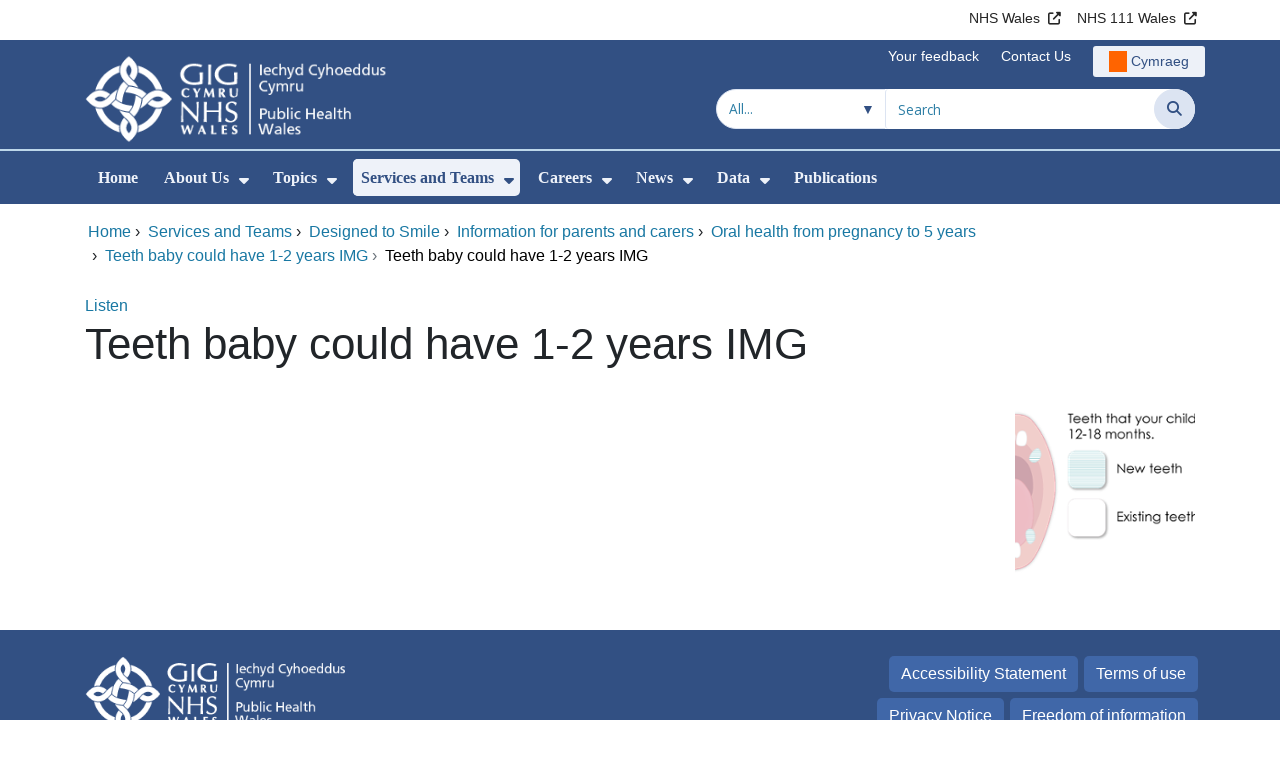

--- FILE ---
content_type: text/html;charset=UTF-8
request_url: https://phw.nhs.wales/services-and-teams/designed-to-smile/information-for-parents-and-carers/oral-health-from-pregnancy-to-5-years/teeth-baby-could-have-1-2-years-img/teeth-baby-could-have-1-2-years-img/
body_size: 22571
content:
<!DOCTYPE html><html lang="en">

	

<head>
	<meta charset="utf-8">
	<meta http-equiv="X-UA-Compatible" content="IE=edge">
	<meta name="viewport" content="width=device-width, initial-scale=1.0">
	<meta name="viewport" content="width=device-width">
	<meta name="description" content="">
	<meta name="keywords" content="">
	
	

	
			
			<script>
			    window.dataLayer = window.dataLayer || [];
			    function gtag(){dataLayer.push(arguments);}
			    gtag( 'consent'
			         ,'default'
			         ,{ 'ad_storage': 'denied'
			           ,'analytics_storage': 'denied'
			          }
			        );
			</script>

			<!-- Google Tag Manager -->
			<script>(function(w,d,s,l,i){w[l]=w[l]||[];w[l].push({'gtm.start':
			new Date().getTime(),event:'gtm.js'});var f=d.getElementsByTagName(s)[0],
			j=d.createElement(s),dl=l!='dataLayer'?'&l='+l:'';j.async=true;j.src=
			'https://www.googletagmanager.com/gtm.js?id='+i+dl;f.parentNode.insertBefore(j,f);
			})(window,document,'script','dataLayer','GTM-P779LJH');</script>
			<!-- End Google Tag Manager -->

			
			
			
<script>
    window.dataLayer = window.dataLayer || [];
    function gtag(){dataLayer.push(arguments);}
    gtag( 'consent'
         ,'default'
         ,{ 'ad_storage': 'denied'
           ,'analytics_storage': 'denied'
          }
        );
</script>

<script async src="https://www.googletagmanager.com/gtag/js?id=G-117MSKZQ4R"></script>

<script>
	window.dataLayer = window.dataLayer || [];
	function gtag(){dataLayer.push(arguments);}
	gtag('js', new Date());
	
		gtag('config', 'G-117MSKZQ4R');
	
</script>
			
		<title>Teeth baby could have 1-2 years IMG - Public Health Wales</title>

	
	<link rel="canonical" href="https://phw.nhs.wales/services-and-teams/designed-to-smile/information-for-parents-and-carers/oral-health-from-pregnancy-to-5-years/teeth-baby-could-have-1-2-years-img/teeth-baby-could-have-1-2-years-img/">

	
	
	<link rel="stylesheet" href="/core/modules/v1/core_assets/css/mura.10.min.css?v=10.0.624"><link rel="stylesheet" href="/core/modules/v1/core_assets/css/mura.10.skin.css?v=10.0.624">

	
	<link rel="stylesheet" href="/themes/gradientTrustTheme/assets/font-awesome/css/fontawesome.min.css?v=d752473b-637e-45ce-b458-6e5bb9a49fca">
	<link rel="stylesheet" href="/themes/gradientTrustTheme/assets/font-awesome/css/brands.min.css?v=d752473b-637e-45ce-b458-6e5bb9a49fca">
	<link rel="stylesheet" href="/themes/gradientTrustTheme/assets/font-awesome/css/solid.min.css?v=d752473b-637e-45ce-b458-6e5bb9a49fca">
	<link rel="stylesheet" href="/themes/gradientTrustTheme/assets/font-awesome/css/v4-shims.min.css?v=d752473b-637e-45ce-b458-6e5bb9a49fca">
	<link rel="stylesheet" href="/themes/gradientTrustTheme/assets/font-awesome/css/v5-font-face.min.css?v=d752473b-637e-45ce-b458-6e5bb9a49fca">

	
	<link rel="stylesheet" href="/themes/gradientTrustTheme/assets/nucleo/css/style.css?v=d752473b-637e-45ce-b458-6e5bb9a49fca">

	
	<link rel="stylesheet" href="/themes/gradientTrustTheme/css/site-f1d5e07570.min.css">

	
	<link rel="stylesheet" href="/sites/PublicHealthWales/css/jquery-ui.min.css?v=d752473b-637e-45ce-b458-6e5bb9a49fca">

	<link rel="stylesheet" href="/sites/PublicHealthWales/css/dataTables/v1.11.0/dataTables.bootstrap4.css">

	
	<link rel="stylesheet" href="/themes/gradientTrustTheme/css/trustNav-2f3030fa79.min.css">

	
	<link rel="stylesheet" media="print" href="/themes/gradientTrustTheme/css/print-d4b40c0840.min.css">

	
	<script src="/themes/gradientTrustTheme/js/libraries/jquery-3.5.1.min.js"></script>

	
	<link rel="shortcut icon" href="/sites/PublicHealthWales/images/favicon.ico">
	<link rel="apple-touch-icon" sizes="180x180" href="/sites/PublicHealthWales/images/apple-touch-icon.png">
	<link rel="icon" type="image/png" sizes="32x32" href="/sites/PublicHealthWales/images/favicon-32x32.png">
	<link rel="icon" type="image/png" sizes="16x16" href="/sites/PublicHealthWales/images/favicon-16x16.png">
	<link rel="manifest" href="/sites/PublicHealthWales/images/site.webmanifest">
	<link rel="mask-icon" href="/sites/PublicHealthWales/images/safari-pinned-tab.svg" color="#2c3e72">

	<meta name="msapplication-TileColor" content="#2c3e72">
	<meta name="msapplication-config" content="/sites/PublicHealthWales/images/browserconfig.xml">
	<meta name="theme-color" content="#ffffff">
	<meta name="siteid" content="PublicHealthWales">
	<meta name="published" content="2021-06-08T11:27:53Z">
	<meta name="expires" content="">
	<meta name="type" content="file">
	<meta name="searchable" content="true">

	
	
	
	

	<meta property="og:url" content="https&#x3a;&#x2f;&#x2f;phw.nhs.wales&#x2f;services-and-teams&#x2f;designed-to-smile&#x2f;information-for-parents-and-carers&#x2f;oral-health-from-pregnancy-to-5-years&#x2f;teeth-baby-could-have-1-2-years-img&#x2f;teeth-baby-could-have-1-2-years-img&#x2f;" />
	<meta property="og:site_name" content="Public&#x20;Health&#x20;Wales" />
	<meta property="og:title" content="Teeth&#x20;baby&#x20;could&#x20;have&#x20;1-2&#x20;years&#x20;IMG" />
	<meta property="og:description" content="" />
	<meta property="og:image" content="" />
	<meta property="og:image:width" content="1600" />
	<meta property="og:image:height" content="900" />
	<meta property="og:type" content="website" />


<script type="text/javascript" src="/core/modules/v1/core_assets/js/mura.min.js?v=10.0.624" defer="defer"></script>
<script>
(function(root,config){root.queuedMuraCmds=[],root.queuedMuraPreInitCmds=[],root.deferMuraInit=function(){void 0!==root.Mura&&"function"==typeof root.Mura.init?root.Mura.init(config):("function"!=typeof root.Mura&&(root.mura=root.m=root.Mura=function(o){root.queuedMuraCmds.push(o)},root.Mura.preInit=function(o){root.queuedMuraPreInitCmds.push(o)}),setTimeout(root.deferMuraInit))},root.deferMuraInit();}
)(this,{
loginURL:"?display=login",
siteid:"PublicHealthWales",
contentid:"C6F41ADC-B1A4-4096-ADE91C47F99C7F73",
contenthistid:"30670402-5A5B-4D35-AE8139AEF21D7391",
changesetid:"",
parentid:"2E841948-5B85-4E54-B3F43DE4F19475E9",
context:"",
indexfileinapi:true,
nocache:0,
assetpath:"/sites/PublicHealthWales",
corepath:"/core",
fileassetpath:"https://emedia1.nhs.wales/PublicHealthWales",
themepath:"/themes/gradientTrustTheme",
reCAPTCHALanguage:"en-GB",
preloaderMarkup: "\x3Cdiv\x20class\x3D\x22mura\x2Dpreloader\x2Dwrapper\x20container\x22\x3E\x3Cdiv\x20class\x3D\x22mura\x2Dpreloader\x20fa\x20fa\x2Drefresh\x20fa\x2Dspin\x22\x3E\x3Cspan\x3E\x3C\x2Fspan\x3E\x3C\x2Fdiv\x3E\x3C\x2Fdiv\x3E",
mobileformat: false,
windowdocumentdomain: "",
layoutmanager:true,
type:"File",
subtype:"Document",
queueObjects: true,
rb:{"formrequiredwrapperclass":"","formradiolabelclass":"form-check-label","formresponsewrapperclass":"","formwrapperclass":"","formbuttoncancellabel":"Cancel","formselectclass":"form-control","formbuttonclass":"btn btn-primary","formfileclass":"form-control","formfileplaceholder":"Select File","formbuttonwrapperclass":"btn-group","formbuttoninnerclass":"","formcheckboxwrapperclass":"form-check","formradiowrapperclass":"form-check","formcheckboxlabelclass":"form-check-label","forminputclass":"form-control","formradioclass":"form-check-input","formcheckboxclass":"form-check-input","formfieldlabelclass":"control-label","formtextareaclass":"form-control","formbuttonbacklabel":"Back","formbuttonsubmitclass":"form-submit btn-primary","formbuttonnextclass":"form-nav","formbuttonsubmitlabel":"Submit","formrequiredlabel":"Required","generalwrapperclass":"","formbuttonnextlabel":"Next","generalwrapperbodyclass":"","formbuttomsubmitclass":"form-submit btn-primary","formbuttonbackclass":"form-nav","formerrorwrapperclass":"","formbuttoncancelclass":"form-cancel btn btn-danger","formwrapperbodyclass":"","formbuttonsubmitwaitlabel":"Please wait","formgeneralcontrolclass":"form-control","formfieldwrapperclass":"form-group"},
dtExample:"10/11/2024",
dtCh:"/",
dtFormat:[1,0,2],
dtLocale:"en-GB"
});
</script>


<style>
			
				.pagination .page-item.active a.page-link {
					background-color: #c60158;
					border-color:     #c60158;
					color:            #ffffff;
				}
				.pagination .page-item a.page-link {
					color:            #c60158;
				}
				.form-submit.btn-primary, .form-nav {
					background-color: #c60158 !important;
					border-color:     #BDD7EA !important;
					color:            #ffffff !important;
				}
				.form-submit.btn-primary:hover, .form-submit.btn-primary:focus,
				.form-nav:hover, .form-nav:focus {
					background-color: #DF2076 !important;
					border-color:     #FFBF47 !important;
				}
			
		</style></head>





	<body id="servicesandteams" class="depth-6 teeth-baby-could-have-1-2-years-img">
			

			<!-- Google Tag Manager (noscript) -->
			<noscript><iframe src="https://www.googletagmanager.com/ns.html?id=GTM-P779LJH"
			height="0" width="0" style="display:none;visibility:hidden"></iframe></noscript>
			<!-- End Google Tag Manager (noscript) -->

			
			

		<div id="fixableTopHeader" class="stickySharebar navbar-fixed-top header-min"></div>
		

	

	
	<div class="skip-to-main" id="skip-to-main">
		<a class="sr-only sr-only-focusable" href="#skipnav" tabindex="1" aria-label="Skip to main content">Skip to main content</a>
	</div>

	<div hidden><span id="new-window-0">Opens in new window</span></div>
	
	<div id="tophead"></div>

	<div class="topNav">
		

		
		
		

		
			
			<nav class="navbar navbar-expand-md bg-white header-nav1">
				<div class="container">
					<div class="collapse navbar-collapse">
						<ul class="navbar-nav mr-auto"></ul>
						<ul class="navbar-nav contactLinks">
							
							
				
					
						<li class="nav-item"><a href="http://www.wales.nhs.uk/" class="nav-link" target="_blank" rel="noreferrer noopener" aria-describedby="new-window-0">NHS Wales</a></li>
					
				
					
						<li class="nav-item"><a href="https://111.wales.nhs.uk/?locale=en&term=A" class="nav-link" target="_blank" rel="noreferrer noopener" aria-describedby="new-window-0">NHS 111 Wales</a></li>
					
				
			
							
						</ul>
					</div>
				</div>
			</nav>
		

		
		
		

		
			
			<nav class="navbar navbar-expand-md header-nav2">
				<div class="container">
					<div class="collapse navbar-collapse">
						<ul class="navbar-nav mr-auto"></ul>
						<ul class="navbar-nav contactLinks">
							
							
				
					
						<li class="nav-item"><a href="https://phw.nhs.wales/feedback-and-complaints/" class="nav-link" target="_self">Your feedback</a></li>
					
				
					
						<li class="nav-item"><a href="/use-of-site/contact-us/" class="nav-link" target="_self">Contact Us</a></li>
					
				
			
							<li class="nav-item"><div class="mura-object" data-object="singlelanguagenavtool" data-objectid="" data-instanceid="CB8151BD-3675-4AF6-965CF69793B8B2E2" style="" data-render="server" data-async="false" data-renderlinkonly="true" data-cssstyles="" data-classstyle="nav-link" data-objecticonclass="mi-commenting" data-objectname=""><div id="" class="mura-object-content" style=""><style>
			 button.navbar-toggler.mainNavToggle.d-md-none.nav-link span[lang="CY"].labelForIcon:before
			,a[lang="CY"].d-none.d-md-block.nav-link:before {
				height: 21px; 
				width: 18px; 
				content: ''; 
				display: inline-block; 
				background-image: url(/plugins/MTphw/images/lang/cymraeg-icon.svg);
				background-color: #FF6400;
				mask: url(/plugins/MTphw/images/lang/cymraeg-icon.svg) no-repeat center; 
				mask-size: cover; 
				vertical-align: middle; 
			}

			a[lang="CY"].d-none.d-md-block.nav-link:before{
				margin-right: 4px;
			}
			
			 button.navbar-toggler.mainNavToggle.d-md-none.nav-link span
			,a.d-none.d-md-block.nav-link {
				background:#EDF1F8 0% 0% no-repeat padding-box;
				color: #325083 !important;
				border-radius: 3px;
				height: 31px;		
			}

			.navbar-expand-md.header-nav2 .navbar-nav .nav-item a{
				display: flex !important;
				align-items: center;
				justify-content: center;
			}

			a.d-none.d-md-block.nav-link {
				margin-left: 1rem;
			}

			 button.navbar-toggler.mainNavToggle.d-md-none.nav-link span:hover
			,.navbar-expand-md.header-nav2 .navbar-nav .nav-item a:hover
			,a.d-none.d-md-block.nav-link:hover {
				text-decoration: underline;
			}

			@media (max-width: 767.98px) {
				 button.navbar-toggler.mainNavToggle.d-md-none.nav-link span[lang="CY"].labelForIcon:before
				,a[lang="CY"].d-none.d-md-block.nav-link:before {	
					position: absolute !important;
					left: 2.05em;
					margin-top: -0.45em;
				}

				.mainNavBurgerMobile{
					padding: 12px 0px 10px 0px;
				}

				button.navbar-toggler.mainNavToggle.d-md-none.nav-link span.mainNavBurgerMobile:hover{
					text-decoration: none;
				}

				.labelForIconMobile{
					vertical-align: -50%;
				}

				div:has(> button.languageButton){
					padding-top: 5px;
				}
			}

			@media (max-width: 544.98px) {
				div:has(> button.languageButton){
					padding-top: 2px;
				}
			}
		</style>
	
	
	
	
		
			
			
			
				<button class      = "languageButton navbar-toggler mainNavToggle d-md-none nav-link"
						type       = "button"
						aria-label = "Cymraeg"
						onclick    = "window.location.href = 'https&#x3a;&#x2f;&#x2f;icc.gig.cymru&#x2f;gwasanaethau-a-thimau&#x2f;cynllun-gwen&#x2f;gwybodaeth-i-rieni-a-gofalwyr&#x2f;iechyd-y-geg-o-feichiogrwydd-i-5-mlwydd-oed&#x2f;';">

						<span class="mainNavBurger mainNavBurgerMobile">
							<span class="labelForIcon labelForIconMobile" lang="CY">Cymraeg</span>
						</span>
				</button>
			
			<a href="https&#x3a;&#x2f;&#x2f;icc.gig.cymru&#x2f;gwasanaethau-a-thimau&#x2f;cynllun-gwen&#x2f;gwybodaeth-i-rieni-a-gofalwyr&#x2f;iechyd-y-geg-o-feichiogrwydd-i-5-mlwydd-oed&#x2f;" lang="CY" class="d-none d-md-block nav-link">Cymraeg</a></div></div></li>
						</ul>
					</div>
				</div>
			</nav>
		

		<nav class="navbar navbar-expand-md header-nav3">
			<div class="container">
				<div class="collapse navbar-collapse">
					<ul class="navbar-nav siteBrand">
						<li class="image-container">
							<a href="/" >
								<img class="nav-large-image" src="/sites/PublicHealthWales/images/logo/PublicHealthWales2.png" alt="NHS Wales | Public Health Wales"/>
							</a>
						</li>
					</ul>

					

					
					

					<ul class="navbar-nav searchbox">
						<li class="input-group">
							<form method="get" id="searchFormdt" class="form-inline" action="/search-results/">
								<div class="searchFilterContainer">
									<select name="searchFilter" id="searchFilter" class="form-control searchFilter" aria-label="Search within">
										<option value="">All...</option>
									</select>
								</div>
								<div class="input-group-append">
									<input type="text" name="Keywords" id="navKeywords" class="form-control" value="" placeholder="Search" autocomplete="off" aria-label="Search for">
									<button class="closeIcon" type="reset" id="grCloseIcon" data-formId="navKeywords" aria-label="Clear"></button>
									<button type="submit" class="btn btn-search" id="button-addon" aria-label="Search">
										<i class="fa fa-search" aria-hidden="true"></i>
										<span class="sr-only">Search</span>
									</button>
								</div>
								<input type="hidden" name="strippedKeywords" value="" id="strippedKeywords2">
								<input type="hidden" name="display"          value="search">
								<input type="hidden" name="newSearch"        value="true">
								<input type="hidden" name="noCache"          value="1">
								<input type="hidden" name="csrf_token" value="24B36DEB9F68DB44F770F8D0C7D66EDF" /><input type="hidden" name="csrf_token_expires" value="260114102308626" />
							</form>
						</li>
					</ul>
				</div>
			</div>
		</nav>
	</div>


<script>
	$(function() {
		
			var eSearchFilter = $('#searchFilter');
			var maxLength     = 60;
			var siteId="PublicHealthWales";
			var selId="";
            var remotePath="/themes/gradientTrustTheme";
			var textAll="All...";
			var textLoading="Loading";
		
		setSearchFilter(eSearchFilter, siteId, selId, remotePath, maxLength, textAll, textLoading);
	});

	document.addEventListener('DOMContentLoaded', function() {
		var navKeywords = document.getElementById('navKeywords');
		var closeIcon   = document.getElementById('grCloseIcon');

		function toggleCloseIcon() {
			if (navKeywords.value.trim() !== '') {
				closeIcon.style.display = 'block';
			} else {
				closeIcon.style.display = 'none';
			}
		}

		closeIcon.addEventListener('click', function() {
			navKeywords.value = '';
			toggleCloseIcon();	
		});

		navKeywords.addEventListener('input', toggleCloseIcon);
		toggleCloseIcon();
	});
</script>
	

	<script>
		Mura(function(){
			var menuDepth = 0;
			["/services-and-teams/","/services-and-teams/designed-to-smile/","/services-and-teams/designed-to-smile/information-for-parents-and-carers/","/services-and-teams/designed-to-smile/information-for-parents-and-carers/oral-health-from-pregnancy-to-5-years/","/services-and-teams/designed-to-smile/information-for-parents-and-carers/oral-health-from-pregnancy-to-5-years/teeth-baby-could-have-1-2-years-img/","/services-and-teams/designed-to-smile/information-for-parents-and-carers/oral-health-from-pregnancy-to-5-years/teeth-baby-could-have-1-2-years-img/teeth-baby-could-have-1-2-years-img/"].forEach(
				function(value){
					menuDepth += 1;
					if(menuDepth <= 2){
						var navItem = [Mura("#navPrimary [href='" + value + "']"), Mura("#moreMenuList [href='" + value + "']")];

						for (i = 0; i < navItem.length; i++){
							if(navItem[i].length){
								navItem[i].addClass("active");
								var navItemLi = navItem[i].closest("li");
								if(navItemLi.length){
									navItemLi.addClass("active");
								}
							}
						}
					}
				}
			);

			var activeLinkInPrimaryNav = $('#navPrimary').find('li a.active')
			if ($(window).width() > 767 && activeLinkInPrimaryNav.length > 0 && activeLinkInPrimaryNav.parent().hasClass('hidden')){
				$('button.btn-more').addClass('active');
			} else {
				$('button.btn-more').removeClass('active');
			}

			
				var closeSubPanel = '';
				if ($('#mobileAsidePrimaryBurgerMenu').children().hasClass('targetLinks')){
					closeSubPanel = $('#mobileAsidePrimaryBurgerMenu .targetLinks').children('li.closeSubPanel');
				} else if ($('#mobileAsidePrimaryBurgerMenu').children().hasClass('flex-column')){
					closeSubPanel = $('#mobileAsidePrimaryBurgerMenu .flex-column').children('li.closeSubPanel');
					if ($('#mobileAsidePrimaryBurgerMenu .flex-column').find('ul.targetLinks')){
						$('#mobileAsidePrimaryBurgerMenu .flex-column ul.targetLinks').attr('data-parentid', 'C6F41ADC-B1A4-4096-ADE91C47F99C7F73');
					}
				}

				if(closeSubPanel.length){
					closeSubPanel.attr('data-parentid', '2E841948-5B85-4E54-B3F43DE4F19475E9');
					closeSubPanel.attr('data-contentid', 'C6F41ADC-B1A4-4096-ADE91C47F99C7F73');
				}
			
		})
	</script>

	<style>
		ul#navPrimary li div::-webkit-scrollbar-thumb, ul#moreMenuList li div::-webkit-scrollbar-thumb{
			background: #c60158;
		}

		
		@-moz-document url-prefix() {
			ul#navPrimary li div, ul#moreMenuList li div{
				scrollbar-color: #c60158 #f9f9f9;
			}
		}

		
		@media screen and (-ms-high-contrast: active), (-ms-high-contrast: none) {
			ul#navPrimary li div, ul#moreMenuList li div{
				scrollbar-face-color: #c60158;
				scrollbar-shadow-color: #c60158;
				scrollbar-dark-shadow-color: #c60158;
			}
		}
	</style>

	<div class="headerWrap">
		<header>
			<div id="mainheader">
				<nav class="navbar navbar-expand-md navbar-dark mainNav">
					<a href="/" class="mobileSiteName" style="display:none" tabindex="2">
						<div class="imageContainerMobile">
							<img class="mobileLogoImage" src="/sites/PublicHealthWales/images/logo/mobileLogo.png" alt="NHS Wales"/>
							<span class="mobileSiteLogoText">Public&#x20;Health&#x20;Wales</span>
						</div>
					</a>
					<div class="container smMobileNav">
						
						
						
							<div class="mura-object" data-object="singlelanguagenavtool" data-objectid="" data-instanceid="AAD38569-B8FE-4AA3-9463A21659836FC5" style="" data-render="server" data-async="false" data-renderlinkonly="true" data-cssstyles="" data-classstyle="nav-link" data-objecticonclass="mi-commenting" data-objectname=""><div id="" class="mura-object-content" style=""><style>
			 button.navbar-toggler.mainNavToggle.d-md-none.nav-link span[lang="CY"].labelForIcon:before
			,a[lang="CY"].d-none.d-md-block.nav-link:before {
				height: 21px; 
				width: 18px; 
				content: ''; 
				display: inline-block; 
				background-image: url(/plugins/MTphw/images/lang/cymraeg-icon.svg);
				background-color: #FF6400;
				mask: url(/plugins/MTphw/images/lang/cymraeg-icon.svg) no-repeat center; 
				mask-size: cover; 
				vertical-align: middle; 
			}

			a[lang="CY"].d-none.d-md-block.nav-link:before{
				margin-right: 4px;
			}
			
			 button.navbar-toggler.mainNavToggle.d-md-none.nav-link span
			,a.d-none.d-md-block.nav-link {
				background:#EDF1F8 0% 0% no-repeat padding-box;
				color: #325083 !important;
				border-radius: 3px;
				height: 31px;		
			}

			.navbar-expand-md.header-nav2 .navbar-nav .nav-item a{
				display: flex !important;
				align-items: center;
				justify-content: center;
			}

			a.d-none.d-md-block.nav-link {
				margin-left: 1rem;
			}

			 button.navbar-toggler.mainNavToggle.d-md-none.nav-link span:hover
			,.navbar-expand-md.header-nav2 .navbar-nav .nav-item a:hover
			,a.d-none.d-md-block.nav-link:hover {
				text-decoration: underline;
			}

			@media (max-width: 767.98px) {
				 button.navbar-toggler.mainNavToggle.d-md-none.nav-link span[lang="CY"].labelForIcon:before
				,a[lang="CY"].d-none.d-md-block.nav-link:before {	
					position: absolute !important;
					left: 2.05em;
					margin-top: -0.45em;
				}

				.mainNavBurgerMobile{
					padding: 12px 0px 10px 0px;
				}

				button.navbar-toggler.mainNavToggle.d-md-none.nav-link span.mainNavBurgerMobile:hover{
					text-decoration: none;
				}

				.labelForIconMobile{
					vertical-align: -50%;
				}

				div:has(> button.languageButton){
					padding-top: 5px;
				}
			}

			@media (max-width: 544.98px) {
				div:has(> button.languageButton){
					padding-top: 2px;
				}
			}
		</style>
	
	
	
	
		
			
			
			
				<button class      = "languageButton navbar-toggler mainNavToggle d-md-none nav-link"
						type       = "button"
						aria-label = "Cymraeg"
						onclick    = "window.location.href = 'https&#x3a;&#x2f;&#x2f;icc.gig.cymru&#x2f;gwasanaethau-a-thimau&#x2f;cynllun-gwen&#x2f;gwybodaeth-i-rieni-a-gofalwyr&#x2f;iechyd-y-geg-o-feichiogrwydd-i-5-mlwydd-oed&#x2f;';">

						<span class="mainNavBurger mainNavBurgerMobile">
							<span class="labelForIcon labelForIconMobile" lang="CY">Cymraeg</span>
						</span>
				</button>
			
			<a href="https&#x3a;&#x2f;&#x2f;icc.gig.cymru&#x2f;gwasanaethau-a-thimau&#x2f;cynllun-gwen&#x2f;gwybodaeth-i-rieni-a-gofalwyr&#x2f;iechyd-y-geg-o-feichiogrwydd-i-5-mlwydd-oed&#x2f;" lang="CY" class="d-none d-md-block nav-link">Cymraeg</a></div></div>
						
						<div>
							<button tabindex="8" class="navbar-toggler mainNavToggle searchBoxBtn" type="button" data-id='searchBox' aria-label="Search">
								<span class="fa fa-search mainNavBurger"><br>
									<span class="labelForIcon">Search</span>
								</span>
							</button>
														
							<button tabindex="9" class="navbar-toggler mainNavToggle mainNavBurgerMobile" type="button" data-id='mobileAsidePrimaryBurgerMenu' aria-label="Menu">
								<span class="fa fa-bars mainNavBurger"><br>
									<span class="labelForIcon">Menu</span>
								</span>
							</button>
						</div>
						<div id="mainNavBar" class="collapse navbar-collapse">
							
			























 




  
   



  
       
  

    
  

				

			
				

				
				<ul id="navPrimary" class="navbar-nav mr-auto">
				<li class="first nav-item" role='none'><a href="/" class="nav-link">Home</a></li>
			

			
			
			

			
			<li class="nav-item dropdown" role='none'>
				<a href="/about-us/" class="nav-link dropdownToggle" aria-haspopup="true" aria-expanded="false">About Us</a>
				
					<button class="toggleSubMenu fa fa-caret-down" aria-expanded="false" role="menuitem">
						<span>
							<span class="visually-hidden">Show Submenu For About Us</span>
						</span>
					</button>
				
				
				
					<div class="dropdown-menu">
						
							
							
							
								
								<a class="dropdown-item" href="/about-us/welsh-public-health-conference-2025/" target="_self"  >Welsh Public Health Conference 2025</a>
							
						
							
							
							
								
								<a class="dropdown-item" href="/about-us/working-together-for-a-healthier-wales-five-policy-priorities/" target="_self"  >Working together for a healthier Wales&#x3a; Five policy priorities</a>
							
						
							
							
							
								
								<a class="dropdown-item" href="/about-us/duty-of-quality/" target="_self"  >Duty of Quality</a>
							
						
							
							
							
								
								<a class="dropdown-item" href="/about-us/working-together-for-a-healthier-wales/" target="_self"  >Working Together for a Healthier Wales</a>
							
						
							
							
							
								
								<a class="dropdown-item" href="/about-us/the-duty-of-candour/" target="_self"  >The Duty of Candour</a>
							
						
							
							
							
								
								<a class="dropdown-item" href="/about-us/annual-report/" target="_self"  >Annual Report</a>
							
						
							
							
							
								
								<a class="dropdown-item" href="/about-us/board-and-executive-team/" target="_self"  >Board and Executive Team</a>
							
						
							
							
							
								
								<a class="dropdown-item" href="/about-us/working-with-our-partners/" target="_self"  >Working with our Partners</a>
							
						
							
							
							
								
								<a class="dropdown-item" href="/about-us/publication-scheme/" target="_blank" aria-describedby="new-window-0" rel="noopener noreferrer">Publication Scheme</a>
							
						
							
							
							
								
								<a class="dropdown-item" href="/about-us/policies-and-procedures/" target="_self"  >Policies and Procedures</a>
							
						
							
							
							
						
					</div>
				
			
			</li>
			
			
			

			
			<li class="nav-item dropdown" role='none'>
				<a href="/topics/" class="nav-link dropdownToggle" aria-haspopup="true" aria-expanded="false">Topics</a>
				
					<button class="toggleSubMenu fa fa-caret-down" aria-expanded="false" role="menuitem">
						<span>
							<span class="visually-hidden">Show Submenu For Topics</span>
						</span>
					</button>
				
				
				
					<div class="dropdown-menu">
						
							
							
							
								
								<a class="dropdown-item" href="/topics/immunisation-and-vaccines/" target="_self"  >Immunisation and Vaccines</a>
							
						
							
							
							
								
								<a class="dropdown-item" href="/topics/supporting-the-health-and-wellbeing-area-of-learning-and-experience-in-schools/" target="_self"  >Supporting the Health and Well-being Area of Learning and Experience in Schools</a>
							
						
							
							
							
								
								<a class="dropdown-item" href="/topics/all-wales-nhs-equality-and-human-rights-resource/" target="_self"  >All Wales NHS Equality and Human Rights Resource</a>
							
						
							
							
							
								
								<a class="dropdown-item" href="/topics/time-to-talk-public-health/" target="_self"  >Time to Talk Public Health</a>
							
						
							
							
							
								
								<a class="dropdown-item" href="/topics/whole-systems-approach-to-healthy-weight/" target="_self"  >Whole Systems Approach to Healthy Weight</a>
							
						
							
							
							
								
								<a class="dropdown-item" href="/topics/information-and-guidance-on-vaping-for-secondary-aged-learners-in-wales/" target="_self"  >Information and Guidance on Vaping for Secondary-aged learners in Wales</a>
							
						
							
							
							
								
								<a class="dropdown-item" href="/topics/vaping/" target="_self"  >Vaping</a>
							
						
							
							
							
								
								<a class="dropdown-item" href="/topics/latest-information-on-novel-coronavirus-covid-19/" target="_self"  >Coronavirus &#x28;COVID-19&#x29;</a>
							
						
							
							
							
								
								<a class="dropdown-item" href="/topics/active-school-travel/" target="_self"  >Active School Travel</a>
							
						
							
							
							
								
								<a class="dropdown-item" href="/topics/communicable-disease-outbreak-control-plan-cdop-familiarisation-training1/" target="_self"  >Communicable Disease Outbreak Control Plan &#x28;CDOP&#x29; Familiarisation Training</a>
							
						
							
							
							
						
							
							
							
								
								<a class="dropdown-item" href="/topics/summer-safety/" target="_self"  >Enjoy Summer Safely</a>
							
						
							
							
							
						
							
							
							
								
								<a class="dropdown-item" href="/topics/strep-a-scarlet-fever-and-igas/" target="_self"  >Streptococcus A &#x28;strep A&#x29;, Scarlet Fever and iGAS</a>
							
						
					</div>
				
			
			</li>
			
			
			

			
			<li class="nav-item dropdown" role='none'>
				<a href="/services-and-teams/" class="nav-link dropdownToggle"  aria-haspopup="true" aria-expanded="false">Services and Teams</a>
				
					<button class="toggleSubMenu fa fa-caret-down" aria-expanded="false" role="menuitem">
						<span>
							<span class="visually-hidden">Show Submenu For Services and Teams</span>
						</span>
					</button>
				
				
				
					<div class="dropdown-menu">
						
							
							
							
								
								<a class="dropdown-item" href="/services-and-teams/antibiotics-and-infections/" target="_self"  >Antibiotics and Infections</a>
							
						
							
							
							
								
								<a class="dropdown-item" href="/services-and-teams/justb/" target="_self"  >JUSTB</a>
							
						
							
							
							
								
								<a class="dropdown-item" href="/services-and-teams/dbs-update-service-applicant-guide/" target="_self"  >DBS Update Service &ndash; Applicant Guide</a>
							
						
							
							
							
								
								<a class="dropdown-item" href="/services-and-teams/tackling-diabetes-together-programme/" target="_self"  >Tackling Diabetes Together Programme</a>
							
						
							
							
							
								
								<a class="dropdown-item" href="/services-and-teams/aware-health-protection-team/" target="_self"  >AWARe&#x2f; Health Protection Team</a>
							
						
							
							
							
								
								<a class="dropdown-item" href="/services-and-teams/welsh-cancer-intelligence-and-surveillance-unit-wcisu/" target="_self"  >Welsh Cancer Intelligence and Surveillance Unit &#x28;WCISU&#x29;</a>
							
						
							
							
							
								
								<a class="dropdown-item" href="/services-and-teams/screening/" target="_self"  >Screening</a>
							
						
							
							
							
								
								<a class="dropdown-item" href="/services-and-teams/dental-public-health/" target="_self"  >Dental Public Health</a>
							
						
							
							
							
								
								<a class="dropdown-item" href="/services-and-teams/improvement-cymru/" target="_self"  >Improvement Cymru</a>
							
						
							
							
							
								
								<a class="dropdown-item" href="/services-and-teams/cervical-screening-wales/" target="_self"  >Cervical Screening Wales</a>
							
						
							
							
							
								
								<a class="dropdown-item" href="/services-and-teams/caris/" target="_self"  >&#x28;CARIS&#x29; Congenital Anomaly Register and Information Service</a>
							
						
							
							
							
								
								<a class="dropdown-item" href="/services-and-teams/microbiology-services/" target="_self"  >Microbiology Services</a>
							
						
							
							
							
								
								<a class="dropdown-item" href="/services-and-teams/designed-to-smile/" target="_self"  >Designed to Smile</a>
							
						
					</div>
				
			
			</li>
			
			
			

			
			<li class="nav-item dropdown" role='none'>
				<a href="/careers/" class="nav-link dropdownToggle" aria-haspopup="true" aria-expanded="false">Careers</a>
				
					<button class="toggleSubMenu fa fa-caret-down" aria-expanded="false" role="menuitem">
						<span>
							<span class="visually-hidden">Show Submenu For Careers</span>
						</span>
					</button>
				
				
				
					<div class="dropdown-menu">
						
							
							
							
								
								<a class="dropdown-item" href="https://icc.gig.cymru/gyrfaoedd/" target="_self"  >Careers - Welsh</a>
							
						
							
							
							
								
								<a class="dropdown-item" href="/careers/current-job-vacancies/" target="_self"  >Current Job Vacancies</a>
							
						
							
							
							
								
								<a class="dropdown-item" href="/careers/our-values1/" target="_self"  >Our Values</a>
							
						
							
							
							
								
								<a class="dropdown-item" href="/careers/our-benefits/" target="_self"  >Our Benefits</a>
							
						
							
							
							
								
								<a class="dropdown-item" href="/careers/living-and-working-in-wales/" target="_self"  >Living and working in Wales</a>
							
						
							
							
							
								
								<a class="dropdown-item" href="/careers/applicant-information-and-guidance/" target="_self"  >Applicant Information and Guidance</a>
							
						
							
							
							
								
								<a class="dropdown-item" href="/careers/making-successful-applications/" target="_self"  >Making Successful Applications</a>
							
						
							
							
							
								
								<a class="dropdown-item" href="/careers/healthy-travel/" target="_self"  >Healthy travel</a>
							
						
							
							
							
								
								<a class="dropdown-item" href="/careers/the-public-health-practitioner-registration-scheme-for-wales/" target="_self"  >The Public Health Practitioner Registration Scheme for Wales</a>
							
						
							
							
							
								
								<a class="dropdown-item" href="/careers/public-health-specialty-training-in-wales/" target="_self"  >Public Health Specialty Training in Wales</a>
							
						
							
							
							
								
								<a class="dropdown-item" href="/careers/armed-forces-covenant/" target="_self"  >Armed Forces Covenant</a>
							
						
							
							
							
								
								<a class="dropdown-item" href="/careers/medical-microbiology-and-infectious-diseases-specialty-training/" target="_self"  >Medical Microbiology and Infectious Diseases Specialty Training</a>
							
						
							
							
							
								
								<a class="dropdown-item" href="/careers/microbiology/" target="_self"  >Microbiology</a>
							
						
					</div>
				
			
			</li>
			
			
			

			
			<li class="nav-item dropdown" role='none'>
				<a href="/news/" class="nav-link dropdownToggle" aria-haspopup="true" aria-expanded="false">News</a>
				
					<button class="toggleSubMenu fa fa-caret-down" aria-expanded="false" role="menuitem">
						<span>
							<span class="visually-hidden">Show Submenu For News</span>
						</span>
					</button>
				
				
				
					<div class="dropdown-menu">
						
							
							
							
								
								<a class="dropdown-item" href="/news/public-health-wales-supporting-introduction-of-world-first-health-impact-assessments/" target="_self"  >Public Health Wales supporting introduction of world-first health impact assessments</a>
							
						
							
							
							
								
								<a class="dropdown-item" href="/news/structured-nhs-support-offered-to-help-people-across-wales-quit-smoking-this-new-year/" target="_self"  >Structured NHS support offered to help people across Wales quit smoking this New Year</a>
							
						
							
							
							
								
								<a class="dropdown-item" href="/news/warning-over-harms-of-opioids-as-they-continue-to-be-biggest-cause-of-drugs-deaths-in-wales/" target="_self"  >Warning over harms of opioids as they continue to be biggest cause of drugs deaths in Wales</a>
							
						
							
							
							
								
								<a class="dropdown-item" href="/news/new-making-every-contact-count-level-2-elearning-module-sign-up-today/" target="_self"  >New Making Every Contact Count Level 2 eLearning Module &ndash; Sign Up Today&#x21;</a>
							
						
							
							
							
								
								<a class="dropdown-item" href="/news/new-study-demonstrates-effectiveness-of-flu-vaccine-in-children/" target="_self"  >New study demonstrates effectiveness of flu vaccine in children</a>
							
						
							
							
							
								
								<a class="dropdown-item" href="/news/public-health-wales-welcomes-chief-medical-officers-call-for-a-shift-to-a-prevention-first-approach-to-health/" target="_self"  >Public Health Wales welcomes Chief Medical Officer&#x27;s call for a shift to a prevention-first approach to health</a>
							
						
							
							
							
								
								<a class="dropdown-item" href="/news/new-executive-director-of-strategy-finance-and-performance-announced/" target="_self"  >New Executive Director of Strategy, Finance and Performance Announced</a>
							
						
							
							
							
								
								<a class="dropdown-item" href="/news/shrn-dashboard-updated-with-ethnicity-breakdowns-and-local-authority-level-year-group-breakdowns-for-the-first-time/" target="_self"  >SHRN dashboard updated with ethnicity breakdowns and local authority level year group breakdowns for the first time</a>
							
						
							
							
							
								
								<a class="dropdown-item" href="/news/rise-in-mental-health-difficulties-among-children-and-young-people-highlight-need-for-early-action/" target="_self"  >Rise in mental health difficulties among children and young people highlight need for early action</a>
							
						
							
							
							
								
								<a class="dropdown-item" href="/news/public-health-wales-becomes-who-collaborating-centre-for-digital-health-equity/" target="_self"  >Public Health Wales becomes WHO Collaborating Centre for digital health equity</a>
							
						
							
							
							
								
								<a class="dropdown-item" href="/news/public-health-wales-to-consider-the-public-inquiry-report-as-it-continues-to-strengthen-its-response-to-emergencies/" target="_self"  >Public Health Wales to consider the Public Inquiry Report as it continues to strengthen its response to emergencies</a>
							
						
							
							
							
								
								<a class="dropdown-item" href="/news/new-guide-to-help-local-authorities-plan-and-design-healthier-places-across-wales/" target="_self"  >New guide to help local authorities plan and design healthier places across Wales</a>
							
						
							
							
							
								
								<a class="dropdown-item" href="/news/public-health-wales-offers-advice-for-people-affected-by-flooding-after-storm-claudia/" target="_self"  >Public Health Wales offers advice for people affected by flooding after Storm Claudia</a>
							
						
							
							
							
								
								<a class="dropdown-item" href="/news/first-heat-health-impact-reports-for-wales-show-higher-illness-and-death-among-vulnerable-groups/" target="_self"  >First heat health impact reports for Wales show higher illness and death among vulnerable groups</a>
							
						
							
							
							
								
								<a class="dropdown-item" href="/news/practical-ways-to-ease-pressure-on-urgent-care-in-wales/" target="_self"  >Practical ways to ease pressure on urgent care in Wales</a>
							
						
							
							
							
								
								<a class="dropdown-item" href="/news/new-free-tools-help-employers-to-increase-productivity-and-health-of-workforce/" target="_self"  >New free tools help employers to increase productivity and health of workforce</a>
							
						
							
							
							
								
								<a class="dropdown-item" href="/news/pioneering-data-hwb-to-accelerate-research-opportunities-to-improve-lives-and-services-in-wales/" target="_self"  >Pioneering data &#x27;Hwb&#x27; to accelerate research opportunities to improve lives and services in Wales&nbsp;</a>
							
						
							
							
							
								
								<a class="dropdown-item" href="/news/nhs-wales-launches-enhanced-diabetes-support-following-patient-insights-study/" target="_self"  >NHS Wales Launches Enhanced Diabetes Support Following Patient Insights Study</a>
							
						
							
							
							
								
								<a class="dropdown-item" href="/news/how-planning-can-shape-healthier-communities-across-wales/" target="_self"  >How planning can shape healthier communities across Wales</a>
							
						
							
							
							
								
								<a class="dropdown-item" href="/news/drop-in-new-hiv-cases-amid-record-hiv-testing-prevention-and-treatment-in-wales/" target="_self"  >Drop in new HIV cases amid record HIV testing, prevention and treatment in Wales</a>
							
						
					</div>
				
			
			</li>
			
			
			

			
			<li class="nav-item dropdown" role='none'>
				<a href="/data/" class="nav-link dropdownToggle" aria-haspopup="true" aria-expanded="false">Data</a>
				
					<button class="toggleSubMenu fa fa-caret-down" aria-expanded="false" role="menuitem">
						<span>
							<span class="visually-hidden">Show Submenu For Data</span>
						</span>
					</button>
				
				
				
					<div class="dropdown-menu">
						
							
							
							
								
								<a class="dropdown-item" href="/data/understanding-the-relationship-between-mental-health-and-well-being-in-secondary-school-students-in-wales/" target="_self"  >Understanding the Relationship Between Mental Health and Well-being in Secondary School Students in Wales</a>
							
						
							
							
							
								
								<a class="dropdown-item" href="/data/insights-into-individuals-accessing-reablement-care-at-a-local-authority-level-in-wales/" target="_self"  >Insights into individuals accessing reablement care at a local authority level in Wales</a>
							
						
							
							
							
						
							
							
							
						
					</div>
				
			
			</li>
			
			
			

			
			<li class="last nav-item" role='none'>
				<a href="/publications/" class="nav-link">Publications</a>
				
				
			</li>
			
			</ul>
			
			























 






  
       
  
   
      
   
  

		

							<div class="more hidden">
								<span class="divider"></span>
								<button class="btn-more" aria-controls="moreMenuContent" aria-label="More">
									<div class="more-menu" >More</div>
									<i class="fa fa-angle-double-down"></i>
								</button>
							</div>
						</div>
					</div>
				</nav>
				<nav class="navbar moreMenu">
					<div id="moreMenuPanel" class="container">
						<div id="moreMenuContent">
							<button type="button" class="close" aria-label="Close">
								<span aria-hidden="true">&times;</span>
							</button>
						</div>
					</div>
				</nav>
			</div>
		</header>
	</div>
	<div class="topIcons">
		<div id="mobileAsidePrimaryBurgerMenu" style="display:none">
			
			
				
			
		
			<ul class="navbar-nav contactLinks businessLinks1">
				
					
				
					
						<li class="nav-item"><a href="http://www.wales.nhs.uk/" class="nav-link" target="_blank" rel="noreferrer noopener" aria-describedby="new-window-0">NHS Wales</a></li>
					
				
					
						<li class="nav-item"><a href="https://111.wales.nhs.uk/?locale=en&term=A" class="nav-link" target="_blank" rel="noreferrer noopener" aria-describedby="new-window-0">NHS 111 Wales</a></li>
					
				
			
					
				
			</ul>
			<ul class="navbar-nav contactLinks businessLinks2">
				
				
					
						<li class="nav-item"><a href="https://phw.nhs.wales/feedback-and-complaints/" class="nav-link" target="_self">Your feedback</a></li>
					
				
					
						<li class="nav-item"><a href="/use-of-site/contact-us/" class="nav-link" target="_self">Contact Us</a></li>
					
				
			
			</ul>
		</div>

		
		

		<div class="container-fluid" id="searchBox" style="display:none">
			<div class="searchBar input-group">
				<form method="get" id="searchForm" class="form-control" role="search" action="/search-results/">
					<div class="searchSelectBox">
						<select tabindex="4" name="searchFilter" id="searchFilter3" class="form-control" aria-label="Search within">
							<option value="">All...</option>
						</select>
						<i class="fa fa-chevron-down" aria-hidden="true"></i>
					</div>
					<div class="input-group-append">
						<input tabindex="5" type="text" name="Keywords" id="txtKeywords3" class="form-control" value="" placeholder="Search" aria-label="Search for">
						<button tabindex="6" class="closeIcon" id= "mbCloseIcon" type="reset" data-formId="txtKeywords3" aria-label="Clear"></button>
						<button tabindex="7" type="submit" class="btn btn-search" id="button-addon2" aria-label="Search">
							<i class="fa fa-search" aria-hidden="true"></i>
							<span class="sr-only">Search</span>
						</button>
					</div>
					<input type="hidden" name="strippedKeywords" value="" id="strippedKeywords3" >
					<input type="hidden" name="display"          value="search">
					<input type="hidden" name="newSearch"        value="true">
					<input type="hidden" name="noCache"          value="1">
					<input type="hidden" name="csrf_token" value="AE0D887DAE45F09F0A016BF9FD9DCA05" /><input type="hidden" name="csrf_token_expires" value="260114102308814" />
				</form>
			</div>
		</div>
		<div class="container-fluid" id="languageLink" style="display:none"></div>
		
	</div>
	
	<a name="skipnav"></a>


<script>
	$(function() {
		
			var eSearchFilter = $('#searchFilter3');
			var maxLength     = 60;
			var siteId="PublicHealthWales";
			var selId="";
			var remotePath="/themes/gradientTrustTheme";
			var textAll="All...";
			var textLoading="Loading";
		
        setSearchFilter(eSearchFilter, siteId, selId, remotePath, maxLength, textAll, textLoading);
		$('.smMobileNav .navbar-toggler.mainNavToggle.d-md-none').attr('tabindex', '8');

		document.addEventListener("keydown", (event) => {
  			if (event.key === "Escape") {
				hideAnyOpenDropdown();
  			}
		});
	});

	document.addEventListener('DOMContentLoaded', function() {
		var txtKeywords = document.getElementById('txtKeywords3');
		var closeIcon   = document.getElementById('mbCloseIcon');

		function toggleCloseIcon() {
			if (txtKeywords.value.trim() !== '') {
				closeIcon.style.display = 'block';
			} else {
				closeIcon.style.display = 'none';
			}
		}

		closeIcon.addEventListener('click', function() {
			txtKeywords.value = '';
			toggleCloseIcon();	
		});

		txtKeywords.addEventListener('input', toggleCloseIcon);
		toggleCloseIcon();
	});
</script>

		<div class="template py-3">
			<div class="container top">
				<div class="mura-region"><div class="mura-region-inherited"><div class="mura-object" data-object="cookiecontrol" data-objectid="5E3115D3-8EAA-4358-BD8DB9906B71440C" data-instanceid="D0A90C6D-FA27-4683-A235B391A7439841" style="" data-objectname="Cookie&#x20;Control" data-objecticonclass="mi-creative-commons" data-queue="true" data-render="server" data-selectedpageorfolder="B3C55D60-D62B-4C86-A7E77AD98041DB82&#x7c;Cookie&#x20;information" data-pageorfolderlistingtype="c" data-acceptbehaviour="all" data-textaccept="Accept&#x20;All&#x20;Cookies" data-rejectbutton="1" data-textreject="Reject&#x20;Non-Essential&#x20;Cookies" data-texton="On" data-textoff="Off" data-notificationbehaviour="notify" data-notifyonce="false" data-position="left" data-layout="slideout" data-accessibilityoutline="true" data-accessibilityhighlightfocus="false" data-theme="dark" data-layoutid="5E3115D3-8EAA-4358-BD8DB9906B71440C" data-stylesupport="&#x7b;&#x7d;" data-optionalcookiescatcontentidb563aa4f="4A91CE4D-D9F8-481E-A6381F3ADB2FEBB8" data-sitekey4a91ce4dd9f8481ea6381f3adb2febb8="G-117MSKZQ4R" data-apikey="bee2ac5483a1d10bc6dda8a79a4c178685e552e1" data-product="PRO_MULTISITE" data-mode="gdpr" data-settingsbuttontext="Settings" data-fontfamily="-apple-system,BlinkMacSystemFont,Segoe&#x20;UI,Roboto,Helvetica&#x20;Neue,Arial,sans-serif" data-toggletype="slider" data-closestyle="icon" data-settingsstyle="button" data-consentcookieexpiry="90" data-async="false" data-necessarycookies="" data-cssstyles=""><div id="" class="mura-object-content" style=""><script>
		Mura(function(m){
			m.loader()
			  .loadcss('/modules/cookieControl/css/cookieControl.css?v=d752473b-637e-45ce-b458-6e5bb9a49fca');
		});
	</script>
	<style>
		#ccc-icon {
			fill: #c60158 !important;
		}
		#ccc .ccc-content--highlight.ccc-content--light .ccc-link.ccc-tabbable:focus {
			background-color: #c60158 !important;
			filter: invert(0%) !important;
		}
		#ccc #ccc-notify:not(.ccc-notify__box) {
			background-color: #333333 !important;
			display: block !important;
			text-align: center;
		}
		#ccc .ccc-content--dark .ccc-notify-button:focus, .ccc-content--light .ccc-notify-button:focus  {
			box-shadow: 0 0 0 2px #ffffff !important;
			outline: #333333 solid 2px !important;
			outline-offset: 2px !important;
		}

		#ccc .ccc-content--light .ccc-accept-button span  {
			color: #ffffff !important;
		}
		#ccc .ccc-content--light .ccc-reject-button span  {
			color: #000000 !important;
		}

		#ccc .ccc-content--dark span  {
			color: #ffffff !important;
		}

		#ccc .ccc-notify-button {
			-webkit-border-radius: 0 !important;
			-moz-border-radius: 0 !important;
			border-radius: 0 !important;
			background-color: #c60158 !important;
			color: #ffffff !important;
			border-color: #fff !important;
			background: transparent;
			border: 2px solid;
			border-color:#c60158 !important;
		}

		#ccc #ccc-content {
			background-color: #333333 !important;
		}
		#ccc #ccc-content p {
			color: #ffffff !important;
		}

		#cc-panel {
            padding-bottom: 40px;
        }

		@media (hover: none) and (pointer: coarse) {
			::-webkit-scrollbar {
				width: 10px;
				height: 10px;
			}

			::-webkit-scrollbar-thumb {
				background: #888; 
				border-radius: 5px;
			}

			::-webkit-scrollbar-thumb:hover {
				background: #555; 
			}

			::-webkit-scrollbar-track {
				background: #f1f1f1; 
			}
        }
	</style>

	

	

	<script>
		Mura(function(m) {
			
		var config = {
			apiKey   : 'bee2ac5483a1d10bc6dda8a79a4c178685e552e1'
			,product : 'PRO_MULTISITE'
			,text    : { 
						 title : '<h2 id="ccc-title">This site uses cookies to store information on your computer</h2>'
						,intro : '<p>Cookies are small text files saved on your phone, tablet or computer when you visit a website.</p> Some of these cookies are essential, while others help us to improve your experience by providing insights into how the site is being used.'
						,
					
			             
						 necessaryTitle       : 'Essential cookies'
						,necessaryDescription : '<p>These cookies enable core functionality such as page navigation and access to secure areas. The website cannot function properly without these cookies, and can only be disabled by changing your browser preferences.</p>'
						,
					
			             
						 thirdPartyTitle       : 'Warning: Some cookies require your attention'
						,thirdPartyDescription : '<p>Consent for some third party cookies can not be automatically revoked. Please follow the link below if you want to opt out of them.</p>'
						,thirdPartyCookies     : 'This service may set third party cookies'
						,readMore              : 'Read More'
						,showVendors           : 'Show services within this category'
						,
					
			             
						 notifyTitle       : '<h2 id="ccc-notify-title">Your choice regarding cookies on this site</h2>'
						,notifyDescription : 'We use cookies to optimise site functionality and give you the best possible experience'
						,
					
			             acceptSettings     : 'Accept All Cookies'
			             ,rejectSettings    : 'Reject Non-Essential Cookies'
			             ,accept            : 'Accept All Cookies'
			             ,reject            : 'Reject Non-Essential Cookies'
			             ,acceptRecommended : 'Accept All Cookies'
			             ,settings          : 'Settings'
			             ,on                : 'On'
			             ,off               : 'Off'
			           }
			
							,statement : { description : 'For more information, view our'
							              ,name        : 'Cookie information'
							              ,url         : '/use-of-site/cookie-information/'
							              ,updated     : '13/10/2023'
							             }
						
			,notifyOnce          : false
			,rejectButton        : true
			,mode                : "gdpr"
			,position            : "left"
			,layout              : "slideout"
			,theme               : "dark"
			,initialState        : "notify"
			,setInnerHTML        : true
			,wrapInnerHTML       : true
			,toggleType          : "slider"
			,closeStyle          : "icon"
			,settingsStyle       : "button"
			,notifyDismissButton : true
			,consentCookieExpiry : 90
			,logConsent          : false
			,encodeCookie        : true
			,subDomains          : true
			,acceptBehaviour     : "all"
			,necessaryCookies    : ['cfid','cftoken','MuraCMSAffinity','MuraCMSAffinityCORS','MXP_TRACKINGID','MURA_UPC','rb','RB','FETDISPLAY','infobanner*','minimiseBanner-eConsultDefaultTarget']
			,optionalCookies     : [
					{
						 name              : 'Website usage cookies'
						,label             : 'Website usage cookies'
						,description       : '<p>We may use third party tools such as Google Analytics and similar to help us anonymously measure how you use our websites. This allows us to make improvements based on our users\' needs.</p><p>These tools set cookies that store anonymised information about how you got to the site, and how you interact with the site.</p>'
						,cookies           : ['_ga' ,'_gid' ,'_gat' ,'_gat_UA-*' ,'_gac_UA-*' ,'_ga_*']
						,onAccept          : function(){/* Disable Google Analytics 4*/
gtag('consent', 'update', {'analytics_storage': 'granted'});
/* End Google Analytics */}
						,onRevoke          : function(){/* Disable Google Analytics 4*/
gtag('consent', 'update', {'analytics_storage': 'denied'});
/* End Google Analytics 4*/}
						,vendors           : [{thirdPartyCookies:false,url:"https://policies.google.com/technologies/cookies?hl=en-US",name:"Google Analytics",description:"We use Google Analytics for usage metrics like page views and link clicks. It uses cookies to join up user behaviour across multiple page views and sessions."}]
						,thirdPartyCookies : []
					},
			]
			,accessibility       : { outline              : true
			                        ,highlightFocus       : false
			                        ,overlay              : false
			                        ,disableSiteScrolling : false
			                       }
			,branding            : { fontFamily      : "-apple-system,BlinkMacSystemFont,Segoe UI,Roboto,Helvetica Neue,Arial,sans-serif"
			                        ,toggleColor     : "#c60158"
			                        ,toggleText      : "#fff"
			                        ,backgroundColor : "#333333"
			                        ,fontColor       : "#ffffff"
			                        ,removeAbout     : true
			                       }
		};
	

			m.loader().loadjs('https://cc.cdn.civiccomputing.com/9/cookieControl-9.x.min.js', function() {
				var cc_cookie = JSON.parse(CookieControl.getCookie('CookieControl'));
				if(cc_cookie){
					var cookie_valid       = ('necessaryCookies' in cc_cookie);
					var iab_enabled        = ('iabCMP' in config) && (config.iabCMP);
					var cookie_iab_enabled = ('iabConsent' in cc_cookie) && !('optionalCookies' in cc_cookie);
					if(!cookie_valid || (iab_enabled !== cookie_iab_enabled)){
						CookieControl.delete('CookieControl');
						CookieControl.delete('CookieControlTC');
					}
				}

				config.onLoad = function() {
					$("#ccc-icon").attr("tabindex", "2");	
				};
				
				CookieControl.load(config);
			});
		});
	</script></div></div><div class="mura-object" data-object="screenreader" data-objectid="4419B3B3-7207-406C-9D158B7791F83ED5" data-instanceid="041D58C7-CF06-4043-BFB2D33588CD429F" style="" data-objecticonclass="mi-eye" data-screenreader="2" data-buttonhoverovertext="Activate&#x20;Recite&#x20;Me" data-isfontcontrolenabled="1" data-isvisualcontrolenabled="1" data-isdictionarycontrolenabled="1" data-istranslatecontrolenabled="1" data-ismp3controlenabled="1" data-iscontinuousplayenabled="1" data-layoutid="4419B3B3-7207-406C-9D158B7791F83ED5" data-cssstyles="&#x7b;&#x7d;" data-metacssstyles="&#x7b;&#x7d;" data-contentcssstyles="&#x7b;&#x7d;" data-render="server" data-selectedcontrol="all" data-servicekey="7dd8f5007a91ace7d7440e33ef222e485c7e4d85" data-customerid="7475" data-buttontext="Listen" data-buttontitle="Listen&#x20;to&#x20;this&#x20;page&#x20;using&#x20;ReadSpeaker" data-readspeakerbuttontitle="Listen&#x20;to&#x20;this&#x20;page&#x20;using&#x20;ReadSpeaker" data-language="en_uk" data-objectname="Screenreader" data-async="false"><div id="" class="mura-object-content" style=""><script>
		if (!Element.prototype.matches) {
			Element.prototype.matches = Element.prototype.msMatchesSelector;
		}
	</script>

	<script src="//cdn1.readspeaker.com/script/7475/webReader/webReader.js?pids=wr&ver=1" type="text/javascript"></script>

	
		<script type="text/javascript">
			window.rsConf = {
				general: {
					usePost: true,
					uiLang: "en_uk"
				}
			};
		</script>
	

	<script>
		function waitForElementAvailable(selector) {
			return new Promise(resolve => {
				if (document.querySelector(selector)) {
					return resolve(document.querySelector(selector));
				}

				const observer = new MutationObserver(mutations => {
					if (document.querySelector(selector)) {
						observer.disconnect();
						resolve(document.querySelector(selector));
					}
				});

				observer.observe(document.body, {
					childList: true,
					subtree: true
				});
			});
		};

		waitForElementAvailable('.rsbtn_tools .rsbtn_toollist').then(element => {
			var readSpeakerEngHelpUrl      = "https://listen.wales.nhs.uk/";
			var readSpeakerWelshHelpUrl    = "https://gwrando.wales.nhs.uk/";
			var originalReadSpeakerHelpLi  = $('.rsbtn_tools .rsbtn_toollist .rsbtn_tool_help').not('.dhcwCustomHelp');
			var originalReadSpeakerHelpBtn = originalReadSpeakerHelpLi.find('button');
			var isOriginalHelpBtnLastchild = originalReadSpeakerHelpBtn.hasClass('last-child');

			originalReadSpeakerHelpLi.hide();

			$(element).append(`<li class="rsbtn_tool_help dhcwCustomHelp">
									<button class="rsbtn_tool ${isOriginalHelpBtnLastchild ? 'last-child' : ""}" onclick='openHelpSite()'>
										<span class="rsicn rsicn-help" aria-hidden="true"></span>
										<span class="rsbtn_btnlabel newWindowIndicator" data-rslang="content:help">Help</span>
									</button>
									<a id="readSpeakerHelpLink" class="hidden" href="${'en_uk' == 'cy_cy' ? readSpeakerWelshHelpUrl : readSpeakerEngHelpUrl}" target="_blank"></a>
								</li>`);

			isOriginalHelpBtnLastchild ? originalReadSpeakerHelpBtn.removeClass('last-child') : "";
		});

		function openHelpSite(){
			$('#readSpeakerHelpLink')[0].click();
		};

	</script>
	<script>
		$(function() {
			if ($('section#mainPageContent').length == 1){
				$('#read_speaker').prependTo('section#mainPageContent').removeClass("hidden");

				

				return false;
			}
		});

		ReadSpeaker.q(function(){
			var accordionCardToShow = {};

			rspkr.c.addEvent('onBeforeSync', function(type, id) {
				var showPrefix    = 'readSpeakerShow_';
				var	element       = $rs.get('#sync' + id);
				var	parentElement = element.parentElement;

				while (parentElement.length != 0 && parentElement !== document.body) {
					var classes = parentElement.classList;

					for (var classIndex = 0, currentClass; currentClass = classes[classIndex]; classIndex++){
						if(Object.keys(accordionCardToShow).length != 0 && $('#sync' + id).parents('#' + $(accordionCardToShow).attr("id")).length === 0){
							$(accordionCardToShow).collapse('hide');
							accordionCardToShow = {};
						}

						if (currentClass.substr(0, showPrefix.length) === showPrefix){
							accordionCardToShow = $rs.get('#' + currentClass.substr(showPrefix.length));
							$(accordionCardToShow).collapse('show');
						}
					}

					parentElement = parentElement.parentElement;
				}
			});
		});
	</script>

	<div id="read_speaker" class="hidden noindex">
		<div class="listener">
			<div id="readspeaker_button1" class="rs_skip rsbtn rs_preserve">
				<a rel       = "nofollow"
				   class     = "rsbtn_play"
				   accesskey = "L"
				   title     = "Listen&#x20;to&#x20;this&#x20;page&#x20;using&#x20;ReadSpeaker"
				   href      = "//app-eu.readspeaker.com/cgi-bin/rsent?customerid=7475&amp;lang=en_uk&amp;readid=mainPageContent&amp;url=">

				   	<span class="rsbtn_left rsimg rspart">
						<span class="rsbtn_text">
							<span>Listen</span>
						</span>
					</span>
					<span class="rsbtn_right rsimg rsplay rspart"></span>
				</a>
			</div>
		</div>
	</div>

	<style>
		#read_speaker {
			padding-top:10px;
		}
	</style></div></div></div><div class="mura-region-local"></div></div>
			</div>

			<div class="container">
				
					
	<nav class="mb-1"><ol itemscope itemtype="http://schema.org/BreadcrumbList" id="crumblist" class="mura-breadcrumb breadcrumb">
					
						
							<li itemprop="itemListElement" itemscope itemtype="http://schema.org/ListItem" class="first breadcrumb-item">
								
								<a itemprop="item" href="/"><span itemprop="name">Home</span></a>
									
									<meta itemprop="position" content="1" />
							</li>
						
					
						
							<li itemprop="itemListElement" itemscope itemtype="http://schema.org/ListItem" class="breadcrumb-item">
								&nbsp;&#8250;&nbsp;
								<a itemprop="item" href="/services-and-teams/"><span itemprop="name">Services and Teams</span></a>
									
									<meta itemprop="position" content="2" />
							</li>
						
					
						
							<li itemprop="itemListElement" itemscope itemtype="http://schema.org/ListItem" class="breadcrumb-item">
								&nbsp;&#8250;&nbsp;
								<a itemprop="item" href="/services-and-teams/designed-to-smile/"><span itemprop="name">Designed to Smile</span></a>
									
									<meta itemprop="position" content="3" />
							</li>
						
					
						
							<li itemprop="itemListElement" itemscope itemtype="http://schema.org/ListItem" class="breadcrumb-item">
								&nbsp;&#8250;&nbsp;
								<a itemprop="item" href="/services-and-teams/designed-to-smile/information-for-parents-and-carers/"><span itemprop="name">Information for parents and carers</span></a>
									
									<meta itemprop="position" content="4" />
							</li>
						
					
						
							<li itemprop="itemListElement" itemscope itemtype="http://schema.org/ListItem" class="breadcrumb-item">
								&nbsp;&#8250;&nbsp;
								<a itemprop="item" href="/services-and-teams/designed-to-smile/information-for-parents-and-carers/oral-health-from-pregnancy-to-5-years/"><span itemprop="name">Oral health from pregnancy to 5 years</span></a>
									
									<meta itemprop="position" content="5" />
							</li>
						
					
						
							<li itemprop="itemListElement" itemscope itemtype="http://schema.org/ListItem" class="breadcrumb-item">
								&nbsp;&#8250;&nbsp;
								<a itemprop="item" href="/services-and-teams/designed-to-smile/information-for-parents-and-carers/oral-health-from-pregnancy-to-5-years/teeth-baby-could-have-1-2-years-img/"><span itemprop="name">Teeth baby could have 1-2 years IMG</span></a>
									
									<meta itemprop="position" content="6" />
							</li>
						
					
						
							<li itemprop="itemListElement" itemscope itemtype="http://schema.org/ListItem" class="last breadcrumb-item active">
								&nbsp;&#8250;&nbsp;
								<a itemprop="item" href="/services-and-teams/designed-to-smile/information-for-parents-and-carers/oral-health-from-pregnancy-to-5-years/teeth-baby-could-have-1-2-years-img/teeth-baby-could-have-1-2-years-img/"><span itemprop="name">Teeth baby could have 1-2 years IMG</span></a>
								<meta itemprop="position" content="7" />
							</li>
						
					
				</ol>
	</nav>


				

				<div class="row">
					<section id="mainPageContent" class="content col-lg-12 col-md-12 col-sm-12 col-xs-12">
						
						
						
							
								
							
						

						
			
			
			
				

					
					
					

						
						
							
								<h1 class="pageTitle">Teeth baby could have 1-2 years IMG</h1>
							
							
							
						

						
							
									
									
									<div id="svAssetDetail" class="mura-asset-detail image">
									<a href="https://emedia1.nhs.wales/PublicHealthWales/cache/file/6A1374DD-59D8-40F5-915776304B3F438F.png" title="Teeth baby could have 1-2 years IMG" data-rel="shadowbox[body]" id="svAsset" class="mura-asset"><img src="https://emedia1.nhs.wales/PublicHealthWales/cache/file/6A1374DD-59D8-40F5-915776304B3F438F_medium.png" class="imgMed " alt="Teeth baby could have 1-2 years IMG" /></a>
									<div class="mura-region mura-region-loose">
					<div class="mura-region-local"></div>
					</div>
									</div>
									
							
						
						
		
		
			
			
			
				
					
					
						
					
				
			
		
		
		
					
				
			
		
						<div class="mura-region"><div class="mura-region-local"></div></div>
					</section>
				</div>
			</div><!-- /.container -->

			<div class="container bottom">
				<div class="row">
					<div class="container py-3">
						<div class="mura-region"><div class="mura-region-local"></div></div>
					</div>
				</div>
			</div>
		</div>

		
	<footer>
		<div class="container">
			<div class="d-flex footer-navbar col-12">
				<div class="col-lg-12 mb-12 p-2 flex-fill footer-logo">
					<img class="nav-large-image" src="/sites/PublicHealthWales/images/logo/PublicHealthWales2.png" alt="NHS Wales | Public Health Wales">
				</div>
				
				
				
					<section class="p-2 flex-fill footer-section">
						<ul class="justify-content-center">
							
								<li><a href="/use-of-site/accessibility-statement/" class="nav-link" target="_self">Accessibility Statement</a></li>
							
								<li><a href="/use-of-site/terms-of-use/" class="nav-link" target="_self">Terms of use</a></li>
							
								<li><a href="/use-of-site/privacy-notice/" class="nav-link" target="_self">Privacy Notice</a></li>
							
								<li><a href="/use-of-site/contact-us/freedom-of-information/" class="nav-link" target="_self">Freedom of information</a></li>
							
						</ul>
					</section>
				
			</div>
			
			<hr class="footer-divider">
			<div class="builtBy">
				
				Built by <a href="https://dhcw.nhs.wales/" target="_self">Digital Health and Care Wales</a>
			</div>
		</div>
	</footer>

		




<script src="/themes/gradientTrustTheme/assets/bootstrap/js/bootstrap.bundle.min.js?v=d752473b-637e-45ce-b458-6e5bb9a49fca"></script>
<script type="text/javascript" src="/sites/PublicHealthWales/js/external/jquery.validate.min.js?v=1.19.3"></script>


<script src="/sites/PublicHealthWales/js/external/jquery.touchSwipe.min.js?v=d752473b-637e-45ce-b458-6e5bb9a49fca"></script>
<script src="/sites/PublicHealthWales/js/external/jquery-ui.min.js?v=d752473b-637e-45ce-b458-6e5bb9a49fca"></script>

<script>
	emailconfirmvalidate="The 'Email address' and 'Confirm email' fields must match";;
	dateofbirthagerange="Age must be between {0} and {1}";;
	var xOpen="Open";;
	var xClose="Close";;
</script>

<script src="/themes/gradientTrustTheme/js/theme/theme.53125628.min.js"></script>
<script src="/sites/PublicHealthWales/js/external/jquery.visible.js?v=d752473b-637e-45ce-b458-6e5bb9a49fca"></script>
<script src="/sites/PublicHealthWales/js/external/jsCookie/v3.0.1/js.cookie.min.js?v=d752473b-637e-45ce-b458-6e5bb9a49fca"></script>


<script type="text/javascript" src="/sites/PublicHealthWales/js/external/dataTables/v1.11.0/jquery.dataTables.min.js"></script>
<script type="text/javascript" src="/sites/PublicHealthWales/js/external/dataTables/v1.11.0/dataTables.bootstrap4.min.js"></script>
<script type="text/javascript" src="/sites/PublicHealthWales/js/external/dataTables/responsive/v2.2.9/dataTables.responsive.min.js"></script>
<script type="text/javascript" src="/sites/PublicHealthWales/js/external/moment/v2.29.1/moment.min.js"></script>
<script type="text/javascript" src="/sites/PublicHealthWales/js/external/dataTables/v1.11.0/datetime-moment.js"></script>


<script type="text/javascript" src="/sites/PublicHealthWales/js/external/dataTables/datatables.pipeline.js?v=d752473b-637e-45ce-b458-6e5bb9a49fca"></script>


<script type="text/javascript" src="/sites/PublicHealthWales/js/external/acronymsAndAbbreviations.min.js?v=d752473b-637e-45ce-b458-6e5bb9a49fca"></script>


<script>
	var isGoogleApiLoaded = false;
	window.gApiCallback = function () {
		isGoogleApiLoaded = true;
	};
</script>

<script nomodule type="text/javascript" src="/modules/collection/js/supportStylesForIE.js?v=d752473b-637e-45ce-b458-6e5bb9a49fca"></script>


	
<script src="//phw.nhs.wales/core/modules/v1/pdfviewer/dist/main.bundle.js" defer="defer"></script>
<link rel="stylesheet" href="//phw.nhs.wales/core/modules/v1/resource_hub/assets/css/resource_hub.css">
<script src="/modules/cta/js/mura.displayobject.cta.min.js" defer="defer"></script>
<script src="/modules/image/js/image.js"></script>
<script>var downloadLabel="Download";</script>
<script src="/modules/pdfviewer/main.js" defer="defer"></script>
<style>
			                        .pdf-btn-container .btn-primary {
			                        	background-color: #c60158 !important;
			                        	color: #ffffff !important;
			                        	border-color : #ffffff !important;
			                        }
			                      </style></body>
</html>

--- FILE ---
content_type: application/javascript
request_url: https://phw.nhs.wales/modules/pdfviewer/main.js
body_size: 4283
content:

window.Mura.preInit(function(){
    window.Mura.Module.Pdfviewer=Mura.UI.extend({
        renderClient:function(){
            var self=this;
            Mura.loader()
                .loadcss(Mura.rootpath +'/modules/pdfviewer/assets/css/pdfviewer.css')
                .loadjs(Mura.rootpath + '/modules/pdfviewer/dist/pdf.viewer.bundle.js',
                function(){
                    self._render();
                }
            )
        },

        _render:function(){
            this.context.pdfurl=this.context.pdfurl || '';

            if(!this.context.pdfurl){
                return;
            }
            // Setting worker path to worker bundle.
            pdfjsLib.GlobalWorkerOptions.workerSrc = Mura.rootpath + "/modules/pdfviewer/dist/pdf.worker.bundle.js";

            var pdfDoc = null,
            pageNum = 1,
            pageRendering = false,
            pageNumPending = null,
            scale = 1,
            pdfurl=this.context.pdfurl,
            fullscreen=false,
            instanceid=this.context.instanceid,
            pdffilename=this.context.pdffilename || '';

            var playerHTML='';

            playerHTML += '<div class="pdf-btn-container"><button id="pdf-btn-'+instanceid+'" class="btn btn-primary" style="display:none;">Preparing download...</button></div>';
            playerHTML+='<div class="mura-pdfcontainer" id="mura-pdfcontainer-' + instanceid + '">';
            playerHTML+='<div class="mura-pdfcontrols" id="mura-pdfviewer-' + instanceid + '">';

            playerHTML+='<span class="mura-pdfcontrols-group" id="mura-pdfpaging-group-' + instanceid + '">';
            playerHTML+='<button class="mura-pdfprev" id="mura-pdfprev-' + instanceid + '">&lt;</button>';
            playerHTML+='<span class="mura-pdfpaging">';
            playerHTML+='<span id="mura-pdfpagenum-' + instanceid + '">1</span>/<span class="mura-pdfpagecount" id="mura-pdfpagecount-' + instanceid + '">1</span>';
            playerHTML+='</span>';
            playerHTML+='<button class="mura-pdfnext" id="mura-pdfnext-' + instanceid + '">&gt;</button>';
            playerHTML+='</span>';

            playerHTML+='<span class="mura-pdfcontrols-group">';
            playerHTML+='<button class="mura-pdfzoomout" id="mura-pdfzoomout-' + instanceid + '">-</button>';
            playerHTML+='<span class="mura-pdfzoom"><span id="mura-pdfpagezoom-' + instanceid + '">100%</span></span>';
            playerHTML+='<button class="mura-pdfzoomin" id="mura-pdfzoomin-' + instanceid + '">+</button>';
            playerHTML+='</span>';

            playerHTML+='<span class="mura-pdfcontrols-group">';
            playerHTML+='<button class="mura-pdffullscreentoggle mura-pdffullscreenopen" id="mura-pdffullscreenopen-' + instanceid + '">Fullscreen</button>';
            playerHTML+='<button class="mura-pdffullscreentoggle mura-pdffullscreenclose" id="mura-pdffullscreenclose-' + instanceid + '">Exit Fullscreen</button>';
            playerHTML+='</span>';

            playerHTML+='<span class="mura-pdfcontrols-group">';
            playerHTML+='<button class="mura-pdfprintpdf" id="mura-pdfprintpdf-' + instanceid + '">Print</button>';
            playerHTML+='</span>';
            playerHTML+='</div>';
            playerHTML+='<div class="mura-pdfviewer" id="mura-pdfviewer-' + instanceid + '">';
            playerHTML+='<div class="mura-pdfloader" id="mura-pdfloader-' + instanceid + '">';
            playerHTML+='loading pdf...';
            playerHTML+='</div>';
            playerHTML+='<canvas class="mura-pdfcanvas" id="mura-pdfcanvas-' + instanceid + '" style="display:none;"></canvas>';
            playerHTML+='</div>';
            playerHTML+='<div class="mura-pdfcontrols mura-pdfcontrols-bottom" id="mura-pdfviewer-' + instanceid + '">';
            playerHTML+='<button class="mura-pdfdownload" id="mura-pdfdownload-' + instanceid + '">Download</button>';
            playerHTML+='<span class="mura-pdfreadablebytes" id="mura-pdfreadablebytes-' + instanceid + '"></span>';
            playerHTML+='</div>';
            playerHTML+='</div>';

            this.context.targetEl.innerHTML=playerHTML;

            var ui={
                canvas: document.getElementById('mura-pdfcanvas-' + instanceid),
                loader: document.getElementById('mura-pdfloader-' + instanceid),
                pagezoom: document.getElementById('mura-pdfpagezoom-' + instanceid),
                zoomin: document.getElementById('mura-pdfzoomin-' + instanceid),
                zoomout: document.getElementById('mura-pdfzoomout-' + instanceid),
                nextpage: document.getElementById('mura-pdfnext-' + instanceid),
                prevpage: document.getElementById('mura-pdfprev-' + instanceid),
                pagenum: document.getElementById('mura-pdfpagenum-' + instanceid),
                pagecontrols: document.getElementById('mura-pdfpaging-group-' + instanceid),
                pagecount: document.getElementById('mura-pdfpagecount-' + instanceid),
                download: document.getElementById('mura-pdfdownload-' + instanceid),
                fullscreenopen: document.getElementById('mura-pdffullscreenopen-' + instanceid),
                fullscreenclose: document.getElementById('mura-pdffullscreenclose-' + instanceid),
                readablebytes: document.getElementById('mura-pdfreadablebytes-' + instanceid),
                print: document.getElementById('mura-pdfprintpdf-' + instanceid)
            };

            onResize();

            var canvas = ui.canvas,
            ctx = canvas.getContext('2d');

            /**
             * Get page info from document, resize canvas accordingly, and render page.
             * @param num Page number.
             */
            function renderPage(num) {
                pageRendering = true;
                // Using promise to fetch the page
                pdfDoc.getPage(num).then(function(page) {
                    var viewport = page.getViewport({scale: scale});
                    canvas.height = viewport.height;
                    canvas.width = viewport.width;

                    // Render PDF page into canvas context
                    var renderContext = {
                    canvasContext: ctx,
                    viewport: viewport
                    };

                    Mura(ui.loader).hide();
                    Mura(ui.canvas).show();
                    var renderTask = page.render(renderContext);

                    // Wait for rendering to finish
                    renderTask.promise.then(function() {
                    pageRendering = false;
                    if (pageNumPending !== null) {
                        // New page rendering is pending
                        renderPage(pageNumPending);
                        pageNumPending = null;
                    }
                    });
                });

                // Update page counters
                ui.pagenum.textContent = num;
            }

            /**
             * If another page rendering in progress, waits until the rendering is
             * finised. Otherwise, executes rendering immediately.
             */
            function queueRenderPage(num) {
                if (pageRendering) {
                    pageNumPending = num;
                } else {
                    renderPage(num);
                }
            }

            /**
             * Displays previous page.
             */
            function onPrevPage() {
                if (pageNum <= 1) {
                    return;
                }
                pageNum--;
                queueRenderPage(pageNum);
            }

            /**
             * Displays next page.
             */
            function onNextPage() {
                if (pageNum >= pdfDoc.numPages) {
                    return;
                }
                pageNum++;
                queueRenderPage(pageNum);
            }

            function onPageZoomIn() {
                scale+= .2;

                queueRenderPage(pageNum);

                ui.pagezoom.textContent= Math.round(100-(100 - (scale * 100))) + '%';
            }

            function onPageZoomOut() {
                scale-= .2;

                queueRenderPage(pageNum);

                ui.pagezoom.textContent= Math.round(100-(100 - (scale * 100))) + '%';
            }

            function getFilename(){
                var filename=pdffilename.toString();

                if(!filename){
                    filename=pdfurl.split('?')[0].split("/");
                    /*
                        if the filename ended in '/'
                        the last index could be undefined
                    */
                    if(filename[filename.length-1]){
                        filename=filename[filename.length-1];
                    } else {
                        filename=filename[filename.length-2];
                    }
                }

                if(filename=='file' && location.pathname != '/'){
                    var filename=location.pathname.split("/");

                    if(filename[filename.length-1]){
                        filename=filename[filename.length-1];
                    } else {
                        filename=filename[filename.length-2];
                    }
                }

                const filenameparts=filename.split('.');

                if(filenameparts[filenameparts.length-1] != 'pdf'){
                    filename += '.pdf';
                }
                return filename;

            }

            function onDownload(){
                pdfDoc.getData().then(function(arrayBuffer) {
                     // Create an invisible A element
                    const a = document.createElement("a");
                    a.style.display = "none";
                    document.body.appendChild(a);

                    // Set the HREF to a Blob representation of the data to be downloaded
                    a.href = window.URL.createObjectURL(
                        new Blob([arrayBuffer], { type:"application/pdf" })
                    );

                    // Use download attribute to set set desired file name
                    a.setAttribute("download", getFilename());

                    // Trigger the download by simulating click
                    a.click();

                    // Cleanup
                    window.URL.revokeObjectURL(a.href);
                    document.body.removeChild(a);

                });
            }

            /* View in fullscreen */
            function openFullscreen() {
                var elem = document.getElementById('mura-pdfcontainer-' + instanceid);
                if (elem.requestFullscreen) {
                elem.requestFullscreen();
                } else if (elem.mozRequestFullScreen) { /* Firefox */
                elem.mozRequestFullScreen();
                } else if (elem.webkitRequestFullscreen) { /* Chrome, Safari and Opera */
                elem.webkitRequestFullscreen();
                } else if (elem.msRequestFullscreen) { /* IE/Edge */
                elem.msRequestFullscreen();
                }

            }

            /* Close fullscreen */
            function closeFullscreen() {
                if (document.exitFullscreen) {
                document.exitFullscreen();
                } else if (document.mozCancelFullScreen) { /* Firefox */
                document.mozCancelFullScreen();
                } else if (document.webkitExitFullscreen) { /* Chrome, Safari and Opera */
                document.webkitExitFullscreen();
                } else if (document.msExitFullscreen) { /* IE/Edge */
                document.msExitFullscreen();
                }
            }

            function onFullscreenToggle(){
                if(fullscreen){
                    closeFullscreen();
                    fullscreen=false;
                  // ui.fullscreentoggle.textContent='Fullscreen';
                } else {
                    openFullscreen();
                    fullscreen=true;
                   // ui.fullscreentoggle.textContent='Exit Fullscreen';
                }
            }

            /**
             * Converts a long string of bytes into a readable format e.g KB, MB, GB, TB, YB
             *
             * @param {Int} num The number of bytes.
             */
            function readableBytes(bytes) {
                var i = Math.floor(Math.log(bytes) / Math.log(1024)),
                sizes = ['B', 'KB', 'MB', 'GB', 'TB', 'PB', 'EB', 'ZB', 'YB'];

                return (bytes / Math.pow(1024, i)).toFixed(2) * 1 + ' ' + sizes[i];
            }

            /**
             * Asynchronously downloads PDF.
             */
            pdfjsLib.getDocument(this.context.pdfurl).promise.then(function(pdfDoc_) {
                pdfDoc = pdfDoc_;
                ui.pagecount.textContent = pdfDoc.numPages;

                let downloadBtn = document.getElementById("pdf-btn-"+instanceid);
				var delayInMilliseconds = 1000; //1 second

				setTimeout(function() {
					if(pdffilename === ""){
						downloadBtn.innerText = "Download PDF " +  ui.readablebytes.textContent;
					} else {
						downloadLabel ? downloadBtn.innerText = downloadLabel + " " + pdffilename + " (PDF/" + ui.readablebytes.textContent + ")" : downloadBtn.innerText = "Download " + pdffilename + " (PDF/" + ui.readablebytes.textContent + ")";
					}
				}, delayInMilliseconds);
                downloadBtn.addEventListener('click',onDownload);

                if (pdfDoc.numPages <= 1){
                    Mura(ui.pagecontrols).hide();
                }

                // Initial/first page rendering
                renderPage(pageNum);

                pdfDoc.getDownloadInfo().then(function(data){
                    var rb=readableBytes(data.length);
                    if(rb){
                        ui.readablebytes.textContent=rb;
                    } else {
                        ui.readablebytes.textContent='';
                    }

                })
            });

             function printPDF(){
                pdfDoc.getData().then(function(arrayBuffer) {
                    //var pdfraw = String.fromCharCode.apply(null, arrayBuffer);
                    var isIE11 = !!(window.navigator && window.navigator.msSaveOrOpenBlob); // or however you want to check it
                    var blob=new Blob([arrayBuffer], { type: 'application/pdf' });
                    try {

                        if(isIE11){
                            window.navigator.msSaveOrOpenBlob(blob, getFilename());
                        } else {
                            printJS(URL.createObjectURL(blob));
                        }
                    } catch (e) {
                      console.log(e);
                    }
                });
             }

            function onPrint(){
                printPDF();
            }

            ui.prevpage.addEventListener('click', onPrevPage);
            ui.nextpage.addEventListener('click', onNextPage);
            ui.zoomin.addEventListener('click', onPageZoomIn);
            ui.zoomout.addEventListener('click', onPageZoomOut);
            ui.fullscreenopen.addEventListener('click', openFullscreen);
            ui.fullscreenclose.addEventListener('click', closeFullscreen);
            ui.print.addEventListener('click', onPrint);
            ui.download.addEventListener('click', onDownload);

            function onResize () {
                let downloadBtn = document.getElementById("pdf-btn-"+instanceid);
                let pdfElement = document.getElementById('mura-pdfcontainer-' + instanceid);

                if (document.documentElement.clientWidth > 768){
                    Mura(downloadBtn).hide();
                    Mura(pdfElement).show();
                } else {
                    Mura(downloadBtn).show();
                    Mura(pdfElement).hide();
                }
            }

            window.onresize = function (){
                onResize();
            }
        }
    });
});

